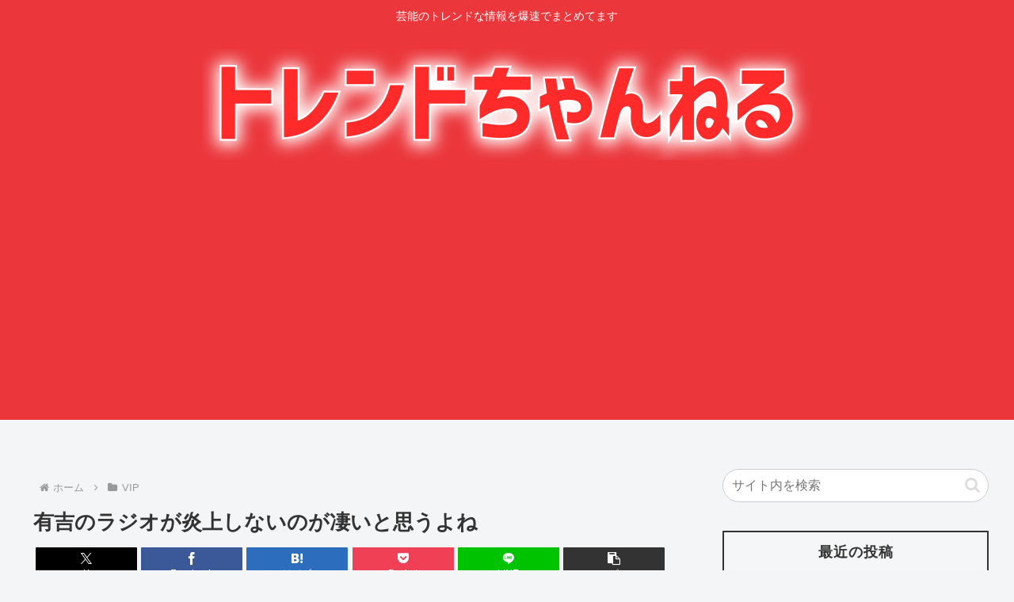

--- FILE ---
content_type: text/html; charset=utf-8
request_url: https://www.google.com/recaptcha/api2/aframe
body_size: 267
content:
<!DOCTYPE HTML><html><head><meta http-equiv="content-type" content="text/html; charset=UTF-8"></head><body><script nonce="9Aucf4GrxbCsyH9x21OGyw">/** Anti-fraud and anti-abuse applications only. See google.com/recaptcha */ try{var clients={'sodar':'https://pagead2.googlesyndication.com/pagead/sodar?'};window.addEventListener("message",function(a){try{if(a.source===window.parent){var b=JSON.parse(a.data);var c=clients[b['id']];if(c){var d=document.createElement('img');d.src=c+b['params']+'&rc='+(localStorage.getItem("rc::a")?sessionStorage.getItem("rc::b"):"");window.document.body.appendChild(d);sessionStorage.setItem("rc::e",parseInt(sessionStorage.getItem("rc::e")||0)+1);localStorage.setItem("rc::h",'1769208438661');}}}catch(b){}});window.parent.postMessage("_grecaptcha_ready", "*");}catch(b){}</script></body></html>

--- FILE ---
content_type: text/javascript; charset=UTF-8
request_url: https://blogroll.livedoor.net/314800/roll_data
body_size: 3345
content:
blogroll_write_feeds(314800, {"show_number":"0","show_per_category":"0","is_adult":"0","show_ad":"1","show_hm":"0","ad_type":"text","view_text":"entry","show_new":"0","last_reported_click_log_id":0,"title_charnum":"0","view_favicon":"0","view_hatena_bookmark":"0","last_force_sync":0,"categories":[],"show_md":"0","view_icon":"0","has_feed":"1","last_update_daily_log":0,"new_limit":"21600"}, [{"feed_title":"\u708e\u306e5ch\u307e\u3068\u3081","feed_id":"557433","entry_link":"https://fire5ch.com/461952","entry_title":"\u6027\u72af\u7f6a\u8005\u306a\u3093\u3060\u3051\u3069\u8272\u3005\u8a71\u3055\u305b\u3066","entry_id":"343093562215","icon_path":"https://blogroll.livedoor.net/blogroll/icons/-common-/1.gif","sig":"d81d9702f6","posted_at":"1769199386","created_at":"1769200171","category_id":"0"},{"feed_title":"\u708e\u306e5ch\u307e\u3068\u3081","feed_id":"557433","entry_link":"https://fire5ch.com/461950","entry_title":"\u9707\u707d\u304b\u308915\u5e74\u7d4c\u3063\u305f\u3051\u3069\u3069\u3046\u601d\u3063\u305f\uff1f","entry_id":"343093497538","icon_path":"https://blogroll.livedoor.net/blogroll/icons/-common-/1.gif","sig":"95440ff17d","posted_at":"1769196680","created_at":"1769197462","category_id":"0"},{"feed_title":"\u708e\u306e5ch\u307e\u3068\u3081","feed_id":"557433","entry_link":"https://fire5ch.com/461948","entry_title":"\u2033\u8001\u5a46\u6bba\u4eba\u9b3c\u2033\u6620\u753b3\u90e8\u4f5c\u300cX\u300d\u300c\u30d1\u30fc\u30eb\u300d\u300c\u30de\u30ad\u30b7\u30fc\u30f3\u300d\u21d0\u3053\u308c2\u4f5c\u76ee\u306e\u300c\u30d1\u30fc\u30eb\u300d\u3060\u3051\u7570\u5e38\u306b\u51fa\u6765\u304c\u826f\u304f\u3066\u9762\u767d\u3044\u3088\u306d","entry_id":"343093467041","icon_path":"https://blogroll.livedoor.net/blogroll/icons/-common-/1.gif","sig":"79bc8d73a4","posted_at":"1769194870","created_at":"1769196540","category_id":"0"},{"feed_title":"\u708e\u306e5ch\u307e\u3068\u3081","feed_id":"557433","entry_link":"https://fire5ch.com/461945","entry_title":"\u96fb\u8eca\u5185\u3067\u306f\u3055\u307f\u3092\u632f\u308a\u56de\u3057\u305f\u5c11\u5e74\uff0817\uff09\u3001\u902e\u6355","entry_id":"343093370617","icon_path":"https://blogroll.livedoor.net/blogroll/icons/-common-/1.gif","sig":"6932235f33","posted_at":"1769191266","created_at":"1769192057","category_id":"0"},{"feed_title":"\u30c8\u30ec\u30f3\u30c9\u306e\u5168\u3066\u304c\u3053\u3053\u306b\u3042\u308b","feed_id":"552942","entry_link":"https://toresube.com/172309","entry_title":"\u751f\u5cf6\u30d2\u30ed\u30b7\u304c\u51fa\u3066\u305f\u9803\u306eM\u30b9\u30c6\u898b\u3066\u305f\u30b1\u30f3\u30e2\u30e1\u30f30","entry_id":"343093370913","icon_path":"https://blogroll.livedoor.net/blogroll/icons/-common-/1.gif","sig":"759d5ac2f9","posted_at":"1769190345","created_at":"1769192065","category_id":"0"},{"feed_title":"\u708e\u306e5ch\u307e\u3068\u3081","feed_id":"557433","entry_link":"https://fire5ch.com/461942","entry_title":"\u4e2d\u56fd\u30de\u30a4\u30af\u30ed\u30da\u30cb\u30b9\u767a\u72c2w\u308f\u304c\u56fd\u7fa4\u99ac\u770c\u3067\u30ec\u30a2\u30a2\u30fc\u30b9\u9271\u5e8a\u304c\u898b\u3064\u304b\u3063\u3066\u3057\u307e\u3046w","entry_id":"343093307059","icon_path":"https://blogroll.livedoor.net/blogroll/icons/-common-/1.gif","sig":"4d080ed2ac","posted_at":"1769188529","created_at":"1769189354","category_id":"0"},{"feed_title":"\u30c8\u30ec\u30f3\u30c9\u306e\u5168\u3066\u304c\u3053\u3053\u306b\u3042\u308b","feed_id":"552942","entry_link":"https://toresube.com/172306","entry_title":"\u3010\u30db\u30ed\u30e9\u30a4\u30d6\u7248\u3011\u3053\u306e\u98db\u884c\u6a5f\u3069\u3053\u5ea7\u308b\uff1f","entry_id":"343093031443","icon_path":"https://blogroll.livedoor.net/blogroll/icons/-common-/1.gif","sig":"5600264e68","posted_at":"1769173223","created_at":"1769175063","category_id":"0"},{"feed_title":"\u30c8\u30ec\u30f3\u30c9\u306e\u5168\u3066\u304c\u3053\u3053\u306b\u3042\u308b","feed_id":"552942","entry_link":"https://toresube.com/172303","entry_title":"\u500b\u4ebaVtuber\u2190\u3053\u3044\u3064\u3089","entry_id":"343092922867","icon_path":"https://blogroll.livedoor.net/blogroll/icons/-common-/1.gif","sig":"ba8f2262bb","posted_at":"1769167899","created_at":"1769169672","category_id":"0"},{"feed_title":"\u30c8\u30ec\u30f3\u30c9\u306e\u5168\u3066\u304c\u3053\u3053\u306b\u3042\u308b","feed_id":"552942","entry_link":"https://toresube.com/172300","entry_title":"\u5442\u5e03\u30ab\u30eb\u30de\u3001\u5b50\u4f9b\u306e\u3044\u3058\u3081\u88ab\u5bb3\u306b\u300c\u5730\u5143\u306e\u30a4\u30b1\u3066\u308b\u30e9\u30c3\u30d1\u30fc\u306b\u9023\u7d61\u3057\u3066\u300d\u5947\u7b56\u306b\u8cdb\u5426\u300c\u30df\u30e5\u30fc\u30b8\u30b7\u30e3\u30f3\u3060\u3051\u3069\u52a9\u3051\u307e\u3059\u300d\u300c\u305d\u308c\u3088\u308a\u8b66\u5bdf\u300d","entry_id":"343092818038","icon_path":"https://blogroll.livedoor.net/blogroll/icons/-common-/1.gif","sig":"393e3cb8e2","posted_at":"1769163330","created_at":"1769164219","category_id":"0"},{"feed_title":"\u30c8\u30ec\u30f3\u30c9\u306e\u5168\u3066\u304c\u3053\u3053\u306b\u3042\u308b","feed_id":"552942","entry_link":"https://toresube.com/172297","entry_title":"\u304a\u7b11\u3044\u82b8\u4eba\u6319\u3052\u3066\u3051\u3001\u4ffa\u304c4\u6bb5\u968e\u3067\u63a1\u70b9\u3059\u308b","entry_id":"343092818039","icon_path":"https://blogroll.livedoor.net/blogroll/icons/-common-/1.gif","sig":"4baadff596","posted_at":"1769163327","created_at":"1769164219","category_id":"0"}], false, [{"text":"\u5e73\u7a4f\u304c\u5c11\u3057\u305a\u3064\u58ca\u308c\u3066\u3044\u304f\u5bb6\u65cf\u306e\u7269\u8a9e\u3002","url":"https://piccoma.com/web/product/195867","id":"60561"},{"text":"1420g\u306e\u5a18\u304c\u304f\u308c\u305f\u201c\u751f\u304d\u308b\u529b\u201d\u3002","url":"https://piccoma.com/web/product/195872","id":"60562"},{"text":"\u30d6\u30d6\u5bb6\u306e\u30c9\u30bf\u30d0\u30bf\u304c\u3001\u4eca\u65e5\u3082\u611b\u304a\u3057\u3044\uff01","url":"https://piccoma.com/web/product/195868","id":"60563"},{"text":"\u5171\u611f\u5fc5\u81f3\u306e\u201c\u65e5\u5e38\u4fee\u7f85\u5834\u201d\u77ed\u7de8\u96c6\uff01","url":"https://piccoma.com/web/product/195869","id":"60564"},{"text":"\u8eab\u8fd1\u3059\u304e\u308b\u201c\u5384\u4ecb\u306a\u4eba\u305f\u3061\u201d\u304c\u5927\u96c6\u5408\uff01","url":"https://piccoma.com/web/product/195870","id":"60565"},{"text":"\u5927\u5909\u3060\u3051\u3069\u5e78\u305b\u3002\u7b49\u8eab\u5927\u306e\u5b50\u80b2\u3066\u7269\u8a9e\u3002","url":"https://piccoma.com/web/product/195871","id":"60566"},{"text":"\u30be\u30c3\u3068\u3057\u3066\u3001\u307b\u308d\u308a\u3068\u3059\u308b\u5947\u5999\u306a\u7269\u8a9e\u3002","url":"https://piccoma.com/web/product/197414","id":"60567"},{"text":"\u201c\u5909\u308f\u308c\u306a\u3044\u79c1\u201d\u304c\u52d5\u304d\u51fa\u3059\u77ac\u9593\u306b\u51fa\u4f1a\u3046","url":"https://piccoma.com/web/product/197413","id":"60568"},{"text":"\u3010\u30de\u30f3\u30ac\u3011\u6d77\u5916\u75c5\u9662\u30c8\u30e9\u30d6\u30eb\u30d5\u30a1\u30a4\u30eb","url":"https://piccoma.com/web/product/199363","id":"60580"},{"text":"\u3010\u30de\u30f3\u30ac\u3011\u305c\u3093\u3076\u79c1\u304c\u4e2d\u5fc3","url":"https://piccoma.com/web/product/199847","id":"60581"},{"text":"\u3010\u30de\u30f3\u30ac\u3011\u30d0\u30e9\u30b7\u5c4b\u30c8\u30b7\u30e4\u306e\u6f2b\u753b\u30bb\u30ec\u30af\u30b7\u30e7\u30f3","url":"https://piccoma.com/web/product/199849","id":"60583"},{"text":"\u3010\u8aad\u8005\u30d7\u30ec\u30bc\u30f3\u30c8\u3042\u308a\uff01\u3011SNS\u30ea\u30dd\u30b9\u30c8\u30b3\u30f3\u30c6\u30b9\u30c8\u958b\u50ac\u4e2d\uff01","url":"https://livedoorblogstyle.jp/2026_New_Year_Contest","id":"60584"},{"text":"\u4e09\u5341\u8def\u5973\u5b50\u306e\u4ed5\u4e8b\u3068\u604b\u3001\u305d\u306e\u5148\u306b\u3042\u3063\u305f\u672c\u97f3","url":"https://piccoma.com/web/product/198155","id":"60585"},{"text":"\u4e0d\u5668\u7528\u306a\u4e8c\u4eba\u304c\u8fbf\u308a\u7740\u3044\u305f\u3001\u5207\u306a\u304f\u6e29\u304b\u3044\u604b\u7269\u8a9e","url":"https://piccoma.com/web/product/198155","id":"60586"},{"text":"\u5148\u8f29\u3068\u5f8c\u8f29\u3001\u8ddd\u96e2\u304c\u5909\u308f\u3063\u305f\u65e5\u304b\u3089\u59cb\u307e\u308b\u604b","url":"https://piccoma.com/web/product/198155","id":"60587"},{"text":"\u6210\u9577\u306e\u5148\u3067\u6c17\u3065\u3044\u305f\u60f3\u3044\u3001\u4e0d\u5668\u7528\u306a\u5927\u4eba\u306e\u604b","url":"https://piccoma.com/web/product/198155","id":"60588"},{"text":"\u4e09\u5341\u8def\u5973\u5b50\u00d7\u5f8c\u8f29\u7537\u5b50\u3001\u8fd1\u3065\u304f\u5fc3\u3068\u3059\u308c\u9055\u3044","url":"https://piccoma.com/web/product/198155","id":"60589"},{"text":"\u305d\u308c\u306f\u7d14\u611b\u304b\u3001\u305d\u308c\u3068\u3082\u30b9\u30c8\u30fc\u30ab\u30fc\u7591\u60d1\u304b","url":"https://piccoma.com/web/product/199848","id":"60590"},{"text":"\u723d\u3084\u304b\u9752\u5e74\u306b\u5fcd\u3073\u5bc4\u308b\u30b9\u30c8\u30fc\u30ab\u30fc\u7591\u60d1","url":"https://piccoma.com/web/product/199848","id":"60591"},{"text":"\u604b\u306f\u7591\u60d1\u306b\u67d3\u307e\u308a\u3001\u72c2\u6c17\u3078\u5909\u308f\u308b","url":"https://piccoma.com/web/product/199848","id":"60592"},{"text":"\u597d\u9752\u5e74\u306e\u7247\u601d\u3044\u304c\u58ca\u308c\u3066\u3044\u304f\u307e\u3067","url":"https://piccoma.com/web/product/199848","id":"60593"},{"text":"\u305a\u3063\u3068\u597d\u304d\u3002\u4ffa\u306f\u30b9\u30c8\u30fc\u30ab\u30fc\u306a\u3093\u304b\u3058\u3083\u306a\u3044\u3002","url":"https://piccoma.com/web/product/199848","id":"60594"},{"text":"\u59bb\u304c\u5acc\u3059\u304e\u3066\u58ca\u308c\u3066\u3044\u3063\u305f\u3001\u3042\u308b\u592b\u306e\u73fe\u5b9f","url":"https://piccoma.com/web/product/200152","id":"60595"},{"text":"\u592b\u5a66\u306a\u306e\u306b\u3001\u5fc3\u304c\u4e00\u756a\u9060\u304b\u3063\u305f\u65e5\u3005","url":"https://piccoma.com/web/product/200152","id":"60596"},{"text":"\u5c0f\u3055\u306a\u3059\u308c\u9055\u3044\u304c\u3001\u592b\u3092\u8ffd\u3044\u8a70\u3081\u3066\u3044\u304f","url":"https://piccoma.com/web/product/200152","id":"60597"},{"text":"\u7d50\u5a5a\u751f\u6d3b\u306e\u300c\u5f53\u305f\u308a\u524d\u300d\u304c\u58ca\u308c\u308b\u77ac\u9593","url":"https://piccoma.com/web/product/200152","id":"60598"},{"text":"\u59bb\u3068\u306e\u751f\u6d3b\u304c\u3001\u592b\u3092\u3046\u3064\u3078\u8ffd\u3044\u8fbc\u3093\u3060\u73fe\u5b9f","url":"https://piccoma.com/web/product/200152","id":"60599"},{"text":"\u305c\u3093\u3076\u79c1\u304c\u4e2d\u5fc3\u3001\u305d\u3046\u601d\u3063\u305f\u77ac\u9593\u304b\u3089\u6b6a\u307f\u51fa\u3059","url":"https://piccoma.com/web/product/199847","id":"60600"},{"text":"\u60a9\u3093\u3067\u3044\u308b\u306e\u306f\u79c1\u3060\u3051\uff1f\u592b\u3068\u306e\u8ddd\u96e2","url":"https://piccoma.com/web/product/199847","id":"60601"},{"text":"\u77e5\u3089\u306a\u3044\u571f\u5730\u3067\u3001\u4e3b\u5a66\u306f\u5b64\u72ec\u306b\u306a\u308b","url":"https://piccoma.com/web/product/199847","id":"60602"},{"text":"\u305c\u3093\u3076\u79c1\u304c\u4e2d\u5fc3\u3001\u305d\u3046\u601d\u308f\u308c\u305f\u304f\u306a\u3044\u306e\u306b","url":"https://piccoma.com/web/product/199847","id":"60603"},{"text":"\u5206\u304b\u308a\u5408\u3048\u3066\u3044\u308b\u306f\u305a\u306e\u592b\u304c\u3001\u4e00\u756a\u9060\u3044","url":"https://piccoma.com/web/product/199847","id":"60604"}]);

--- FILE ---
content_type: text/javascript; charset=UTF-8
request_url: https://blogroll.livedoor.net/314801/roll_data
body_size: 3463
content:
blogroll_write_feeds(314801, {"show_number":"0","show_per_category":"0","is_adult":"0","show_ad":"1","show_hm":"0","ad_type":"text","view_text":"entry","show_new":"0","last_reported_click_log_id":0,"title_charnum":"0","view_favicon":"0","view_hatena_bookmark":"0","last_force_sync":0,"categories":[],"show_md":"0","view_icon":"0","has_feed":"1","last_update_daily_log":0,"new_limit":"21600"}, [{"feed_title":"\u30dd\u30ea\u30b3\u30ec\u901f\u5831","feed_id":"557434","entry_link":"https://porisoku.com/110587/","entry_title":"\u76d7\u64ae\u6559\u54e1\u30b0\u30eb\u30fc\u30d7 \u5ca1\u5c71\u306e27\u6b73\u30fb\u7532\u6590\u6d77\u6708\uff08\u304f\u3089\u3052\uff09\u88ab\u544a\u3002\u7740\u66ff\u3048\u52d5\u753b\u6240\u6301\u300c\u5c11\u5973\u306b\u5bfe\u3059\u308b\u6027\u7684\u55dc\u597d\u304c\u300d","entry_id":"343093692753","icon_path":"https://blogroll.livedoor.net/blogroll/icons/-common-/1.gif","sig":"318db6d24b","posted_at":"1769205619","created_at":"1769206503","category_id":"0"},{"feed_title":"\u30dd\u30ea\u30b3\u30ec\u901f\u5831","feed_id":"557434","entry_link":"https://porisoku.com/110584/","entry_title":"\u30cd\u30c8\u30a6\u30e8\u300c\u3053\u308c\u3001\u65e5\u672c\u4eba\u306a\u3089\u5206\u304b\u308a\u307e\u3059\u3088\u306d\uff1f\u3053\u308c\u304c\u5206\u304b\u3063\u305f\u3089\u7acb\u6d3e\u306a\u65e5\u672c\u4eba\u300d\u753b\u50cf\u30da\u30bf\u30c3","entry_id":"343093692754","icon_path":"https://blogroll.livedoor.net/blogroll/icons/-common-/1.gif","sig":"2aae1407db","posted_at":"1769205614","created_at":"1769206503","category_id":"0"},{"feed_title":"\u3052\u3044\u306e\u30fc\u3069\u3063\u3068\u3053\u3080","feed_id":"555813","entry_link":"https://ge-now.com/183544/","entry_title":"\u300c\u4eee\u9762\u30e9\u30a4\u30c0\u30fc\u30ac\u30f4\u300d\u3068\u304b\u3044\u3046\u4ee4\u548c\u30e9\u30a4\u30c0\u30fc\u306e\u7279\u7570\u70b9","entry_id":"343093658693","icon_path":"https://blogroll.livedoor.net/blogroll/icons/-common-/1.gif","sig":"fd10f92fd4","posted_at":"1769202961","created_at":"1769204651","category_id":"0"},{"feed_title":"\u30dd\u30ea\u30b3\u30ec\u901f\u5831","feed_id":"557434","entry_link":"https://porisoku.com/110581/","entry_title":"\u9ad8\u5e02\u65e9\u82d7\u652f\u6301\u8005\u300c\u4e2d\u7acb\u306e\u65e5\u7d4c\u65b0\u805e\u304c\u9ad8\u5e02\u65e9\u82d7\u3055\u3093\u6279\u5224\u3057\u3066\u3044\u308b\u3002\u304a\u304b\u3057\u3044\u3001\u3053\u308c\u306f\u4f55\u304b\u3042\u308b\u300d","entry_id":"343093530512","icon_path":"https://blogroll.livedoor.net/blogroll/icons/-common-/1.gif","sig":"d72a2d8920","posted_at":"1769197540","created_at":"1769199258","category_id":"0"},{"feed_title":"\u30dd\u30ea\u30b3\u30ec\u901f\u5831","feed_id":"557434","entry_link":"https://porisoku.com/110577/","entry_title":"\u5171\u7523\u515a\u300c\u793e\u6c11\u515a\u3068\u306e\u5354\u529b\u3092\u6df1\u3081\u8b70\u5e2d\u3092\u5897\u3084\u3059\uff01\u300d \u4e2d\u9769\u9023\u3068\u306f\u5354\u529b\u305b\u305a","entry_id":"343093530513","icon_path":"https://blogroll.livedoor.net/blogroll/icons/-common-/1.gif","sig":"b3b389c05e","posted_at":"1769197532","created_at":"1769199258","category_id":"0"},{"feed_title":"\u3052\u3044\u306e\u30fc\u3069\u3063\u3068\u3053\u3080","feed_id":"555813","entry_link":"https://ge-now.com/183541/","entry_title":"\u3010\u753b\u50cf\u3011\u30eb\u30bb\u30e9\u30d5\u30a3\u30e0\u306e\u30ab\u30ba\u30cf\u69d8\u300c\u79c1\u306f\u3053\u306e\u4e16\u306e\u7f8e\u3092\u51b7\u305f\u304f\u652f\u914d\u3057\u3066\u3057\u307e\u3044\u307e\u3057\u305f\u300d","entry_id":"343093467162","icon_path":"https://blogroll.livedoor.net/blogroll/icons/-common-/1.gif","sig":"67b31c3ce8","posted_at":"1769195778","created_at":"1769196544","category_id":"0"},{"feed_title":"\u30dd\u30ea\u30b3\u30ec\u901f\u5831","feed_id":"557434","entry_link":"https://porisoku.com/110574/","entry_title":"\u5916\u56fd\u4eba\u300c\u4eca\u56de\u306e\u546a\u8853\u5efb\u6226\u304c\u6279\u5224\u3055\u308c\u3066\u308b\u306e\u306f\u65e5\u672c\u304c\u30df\u30bd\u30b8\u30cb\u30b9\u30c8\u56fd\u5bb6\u3060\u304b\u3089\u3060\uff01\uff01\u300d","entry_id":"343093403780","icon_path":"https://blogroll.livedoor.net/blogroll/icons/-common-/1.gif","sig":"6ba2418f1b","posted_at":"1769192143","created_at":"1769193849","category_id":"0"},{"feed_title":"\u3052\u3044\u306e\u30fc\u3069\u3063\u3068\u3053\u3080","feed_id":"555813","entry_link":"https://ge-now.com/183521/","entry_title":"2024\u5e74\u30aa\u30ea\u30e9\u30b8\u4e2d\u7530\u300cNISA\u306f\u5fc5\u305a\u4e0a\u304c\u308a\u307e\u3059\u3001\u79c1\u3092\u4fe1\u3058\u3066\u304f\u3060\u3055\u3044\u300d","entry_id":"343093272970","icon_path":"https://blogroll.livedoor.net/blogroll/icons/-common-/1.gif","sig":"cc75623951","posted_at":"1769186775","created_at":"1769187541","category_id":"0"},{"feed_title":"\u3052\u3044\u306e\u30fc\u3069\u3063\u3068\u3053\u3080","feed_id":"555813","entry_link":"https://ge-now.com/183518/","entry_title":"\u3010\u30de\u30b8\u60b2\u5831\u3011\u65b0\u756a\u7d44\u300e\u304a\u306d\u304c\u3044\u30a2\u30a4\u30d7\u30ea\u300f\u30c6\u30ec\u6771\u304c\u6d88\u3048\u3066\u30c6\u30ec\u30d3\u653e\u9001\u306a\u3057\u304b\u3001\u3001\u3001\u3001\u3001\u3001","entry_id":"343093100865","icon_path":"https://blogroll.livedoor.net/blogroll/icons/-common-/1.gif","sig":"933eab8e16","posted_at":"1769178628","created_at":"1769178638","category_id":"0"},{"feed_title":"\u3052\u3044\u306e\u30fc\u3069\u3063\u3068\u3053\u3080","feed_id":"555813","entry_link":"https://ge-now.com/183515/","entry_title":"JS\u30a2\u30a4\u30c9\u30eb\u3001\u6b21\u3005\u306b\u30a4\u30f3\u30b9\u30bfBAN\u3055\u308c\u308bwww","entry_id":"343093100866","icon_path":"https://blogroll.livedoor.net/blogroll/icons/-common-/1.gif","sig":"f61b57cbf8","posted_at":"1769175052","created_at":"1769178638","category_id":"0"}], false, [{"text":"\u5e73\u7a4f\u304c\u5c11\u3057\u305a\u3064\u58ca\u308c\u3066\u3044\u304f\u5bb6\u65cf\u306e\u7269\u8a9e\u3002","url":"https://piccoma.com/web/product/195867","id":"60561"},{"text":"1420g\u306e\u5a18\u304c\u304f\u308c\u305f\u201c\u751f\u304d\u308b\u529b\u201d\u3002","url":"https://piccoma.com/web/product/195872","id":"60562"},{"text":"\u30d6\u30d6\u5bb6\u306e\u30c9\u30bf\u30d0\u30bf\u304c\u3001\u4eca\u65e5\u3082\u611b\u304a\u3057\u3044\uff01","url":"https://piccoma.com/web/product/195868","id":"60563"},{"text":"\u5171\u611f\u5fc5\u81f3\u306e\u201c\u65e5\u5e38\u4fee\u7f85\u5834\u201d\u77ed\u7de8\u96c6\uff01","url":"https://piccoma.com/web/product/195869","id":"60564"},{"text":"\u8eab\u8fd1\u3059\u304e\u308b\u201c\u5384\u4ecb\u306a\u4eba\u305f\u3061\u201d\u304c\u5927\u96c6\u5408\uff01","url":"https://piccoma.com/web/product/195870","id":"60565"},{"text":"\u5927\u5909\u3060\u3051\u3069\u5e78\u305b\u3002\u7b49\u8eab\u5927\u306e\u5b50\u80b2\u3066\u7269\u8a9e\u3002","url":"https://piccoma.com/web/product/195871","id":"60566"},{"text":"\u30be\u30c3\u3068\u3057\u3066\u3001\u307b\u308d\u308a\u3068\u3059\u308b\u5947\u5999\u306a\u7269\u8a9e\u3002","url":"https://piccoma.com/web/product/197414","id":"60567"},{"text":"\u201c\u5909\u308f\u308c\u306a\u3044\u79c1\u201d\u304c\u52d5\u304d\u51fa\u3059\u77ac\u9593\u306b\u51fa\u4f1a\u3046","url":"https://piccoma.com/web/product/197413","id":"60568"},{"text":"\u3010\u30de\u30f3\u30ac\u3011\u6d77\u5916\u75c5\u9662\u30c8\u30e9\u30d6\u30eb\u30d5\u30a1\u30a4\u30eb","url":"https://piccoma.com/web/product/199363","id":"60580"},{"text":"\u3010\u30de\u30f3\u30ac\u3011\u305c\u3093\u3076\u79c1\u304c\u4e2d\u5fc3","url":"https://piccoma.com/web/product/199847","id":"60581"},{"text":"\u3010\u30de\u30f3\u30ac\u3011\u30d0\u30e9\u30b7\u5c4b\u30c8\u30b7\u30e4\u306e\u6f2b\u753b\u30bb\u30ec\u30af\u30b7\u30e7\u30f3","url":"https://piccoma.com/web/product/199849","id":"60583"},{"text":"\u3010\u8aad\u8005\u30d7\u30ec\u30bc\u30f3\u30c8\u3042\u308a\uff01\u3011SNS\u30ea\u30dd\u30b9\u30c8\u30b3\u30f3\u30c6\u30b9\u30c8\u958b\u50ac\u4e2d\uff01","url":"https://livedoorblogstyle.jp/2026_New_Year_Contest","id":"60584"},{"text":"\u4e09\u5341\u8def\u5973\u5b50\u306e\u4ed5\u4e8b\u3068\u604b\u3001\u305d\u306e\u5148\u306b\u3042\u3063\u305f\u672c\u97f3","url":"https://piccoma.com/web/product/198155","id":"60585"},{"text":"\u4e0d\u5668\u7528\u306a\u4e8c\u4eba\u304c\u8fbf\u308a\u7740\u3044\u305f\u3001\u5207\u306a\u304f\u6e29\u304b\u3044\u604b\u7269\u8a9e","url":"https://piccoma.com/web/product/198155","id":"60586"},{"text":"\u5148\u8f29\u3068\u5f8c\u8f29\u3001\u8ddd\u96e2\u304c\u5909\u308f\u3063\u305f\u65e5\u304b\u3089\u59cb\u307e\u308b\u604b","url":"https://piccoma.com/web/product/198155","id":"60587"},{"text":"\u6210\u9577\u306e\u5148\u3067\u6c17\u3065\u3044\u305f\u60f3\u3044\u3001\u4e0d\u5668\u7528\u306a\u5927\u4eba\u306e\u604b","url":"https://piccoma.com/web/product/198155","id":"60588"},{"text":"\u4e09\u5341\u8def\u5973\u5b50\u00d7\u5f8c\u8f29\u7537\u5b50\u3001\u8fd1\u3065\u304f\u5fc3\u3068\u3059\u308c\u9055\u3044","url":"https://piccoma.com/web/product/198155","id":"60589"},{"text":"\u305d\u308c\u306f\u7d14\u611b\u304b\u3001\u305d\u308c\u3068\u3082\u30b9\u30c8\u30fc\u30ab\u30fc\u7591\u60d1\u304b","url":"https://piccoma.com/web/product/199848","id":"60590"},{"text":"\u723d\u3084\u304b\u9752\u5e74\u306b\u5fcd\u3073\u5bc4\u308b\u30b9\u30c8\u30fc\u30ab\u30fc\u7591\u60d1","url":"https://piccoma.com/web/product/199848","id":"60591"},{"text":"\u604b\u306f\u7591\u60d1\u306b\u67d3\u307e\u308a\u3001\u72c2\u6c17\u3078\u5909\u308f\u308b","url":"https://piccoma.com/web/product/199848","id":"60592"},{"text":"\u597d\u9752\u5e74\u306e\u7247\u601d\u3044\u304c\u58ca\u308c\u3066\u3044\u304f\u307e\u3067","url":"https://piccoma.com/web/product/199848","id":"60593"},{"text":"\u305a\u3063\u3068\u597d\u304d\u3002\u4ffa\u306f\u30b9\u30c8\u30fc\u30ab\u30fc\u306a\u3093\u304b\u3058\u3083\u306a\u3044\u3002","url":"https://piccoma.com/web/product/199848","id":"60594"},{"text":"\u59bb\u304c\u5acc\u3059\u304e\u3066\u58ca\u308c\u3066\u3044\u3063\u305f\u3001\u3042\u308b\u592b\u306e\u73fe\u5b9f","url":"https://piccoma.com/web/product/200152","id":"60595"},{"text":"\u592b\u5a66\u306a\u306e\u306b\u3001\u5fc3\u304c\u4e00\u756a\u9060\u304b\u3063\u305f\u65e5\u3005","url":"https://piccoma.com/web/product/200152","id":"60596"},{"text":"\u5c0f\u3055\u306a\u3059\u308c\u9055\u3044\u304c\u3001\u592b\u3092\u8ffd\u3044\u8a70\u3081\u3066\u3044\u304f","url":"https://piccoma.com/web/product/200152","id":"60597"},{"text":"\u7d50\u5a5a\u751f\u6d3b\u306e\u300c\u5f53\u305f\u308a\u524d\u300d\u304c\u58ca\u308c\u308b\u77ac\u9593","url":"https://piccoma.com/web/product/200152","id":"60598"},{"text":"\u59bb\u3068\u306e\u751f\u6d3b\u304c\u3001\u592b\u3092\u3046\u3064\u3078\u8ffd\u3044\u8fbc\u3093\u3060\u73fe\u5b9f","url":"https://piccoma.com/web/product/200152","id":"60599"},{"text":"\u305c\u3093\u3076\u79c1\u304c\u4e2d\u5fc3\u3001\u305d\u3046\u601d\u3063\u305f\u77ac\u9593\u304b\u3089\u6b6a\u307f\u51fa\u3059","url":"https://piccoma.com/web/product/199847","id":"60600"},{"text":"\u60a9\u3093\u3067\u3044\u308b\u306e\u306f\u79c1\u3060\u3051\uff1f\u592b\u3068\u306e\u8ddd\u96e2","url":"https://piccoma.com/web/product/199847","id":"60601"},{"text":"\u77e5\u3089\u306a\u3044\u571f\u5730\u3067\u3001\u4e3b\u5a66\u306f\u5b64\u72ec\u306b\u306a\u308b","url":"https://piccoma.com/web/product/199847","id":"60602"},{"text":"\u305c\u3093\u3076\u79c1\u304c\u4e2d\u5fc3\u3001\u305d\u3046\u601d\u308f\u308c\u305f\u304f\u306a\u3044\u306e\u306b","url":"https://piccoma.com/web/product/199847","id":"60603"},{"text":"\u5206\u304b\u308a\u5408\u3048\u3066\u3044\u308b\u306f\u305a\u306e\u592b\u304c\u3001\u4e00\u756a\u9060\u3044","url":"https://piccoma.com/web/product/199847","id":"60604"}]);

--- FILE ---
content_type: application/javascript
request_url: https://sync.shinobi.jp/v2/sync/ne?t=js&r=https%3A%2F%2Fx9.shinobi.jp%2Ftrack%3Fcid%3D453134535%26ref%3D%26jsref%3Dhttps%253A%252F%252Ftrendch.com%252F%2525E6%25259C%252589%2525E5%252590%252589%2525E3%252581%2525AE%2525E3%252583%2525A9%2525E3%252582%2525B8%2525E3%252582%2525AA%2525E3%252581%25258C%2525E7%252582%25258E%2525E4%2525B8%25258A%2525E3%252581%252597%2525E3%252581%2525AA%2525E3%252581%252584%2525E3%252581%2525AE%2525E3%252581%25258C%2525E5%252587%252584%2525E3%252581%252584%2525E3%252581%2525A8%2525E6%252580%25259D%2525E3%252581%252586%2525E3%252582%252588%2525E3%252581%2525AD%252F%26time%3D1769208434672%26x9uid%3D8747fbac-2bf9-4708-941e-edd732497bf0%26imuid%3Dnull%26picked%3D%257B%2522453134535-103%2522%253A%257B%2522language%2522%253A%2522en-US%2540posix%2522%252C%2522session_id%2522%253A%25225bade961-fd49-4460-bc38-f70f1cfc0327%2522%257D%257D%26callback%3D__chikayo__.callback.C_1769208434669_2787%26uid%3D
body_size: 28
content:
__chikayo__.callback.C_1769208434669_2787('e40af629-68a5-4dfb-b58a-bb2effc400ec');

--- FILE ---
content_type: text/javascript;charset=utf-8
request_url: https://rcm.shinobi.jp/r/101f18e236639ae026ed3e27a61b6488
body_size: 5229
content:
if(! window.NT_RMD_AUD_ITEMS){window.NT_RMD_AUD_ITEMS = {};};(function(item){window.NT_RMD_AUD_ITEMS[item.source_key] = item;if(window.NT_RMD_AUD_CORE_ENGINE){window.NT_RMD_AUD_CORE_ENGINE.run();}})({"id":153909,"user_id":1710,"source_key":"101f18e236639ae026ed3e27a61b6488","rss_feeds":[{"id":153313,"site_url":"https://freefreech.com","site_title":"表現の自由ちゃんねる","favicon":"https://freefreech.com/wp-content/uploads/2021/07/cropped-android-chrome-512x512-1-32x32.png"},{"id":153299,"site_url":"https://joukyunews.com","site_title":"上級まとめサイト","favicon":"https://joukyunews.com/wp-content/uploads/2019/11/cropped-android-chrome-512x512-32x32.png"},{"id":153309,"site_url":"https://shitureisimasu.com","site_title":"たびたび失礼します","favicon":"https://shitureisimasu.com/wp-content/uploads/2020/03/cropped-android-chrome-512x512-1-32x32.png"},{"id":144660,"site_url":"https://fire5ch.com","site_title":"炎の5chまとめ","favicon":"https://fire5ch.com/wp-content/uploads/2020/04/cropped-android-chrome-512x512-1-32x32.png"},{"id":153326,"site_url":"https://wochitube.com","site_title":"ヲチTube","favicon":"https://wochitube.com/wp-content/uploads/2021/04/cropped-android-chrome-512x512-1-32x32.png"},{"id":153328,"site_url":"https://manfuri.net","site_title":"まんふり.net","favicon":"https://manfuri.net/wp-content/uploads/2021/03/cropped-android-chrome-512x512-1-32x32.png"},{"id":114421,"site_url":"https://0matome.com/","site_title":"おまとめ","favicon":"https://0matome.com/favicon.ico"},{"id":153308,"site_url":"https://774route.com","site_title":"774通り","favicon":"https://774route.com/wp-content/uploads/2020/03/cropped-android-chrome-512x512-1-32x32.png"},{"id":161799,"site_url":"https://geinobuzz.com","site_title":"芸能BUZZ","favicon":null}],"html_template":null,"carousel_settings":null,"popup_settings":null,"recommends":[{"id":1945426241,"title":"高市政権の思い出  国会のクソつまらん答弁でも実際はギリギリの綱渡りしてるのが分かってよかった","rssid":153299,"url":"https://joukyunews.com/574590/","images":null,"defaultimage":null,"content":"1 名前:一般よりも上級の名無しさん 投稿日時:2026/01/24(土) 04:51:19.50 ID:EqKYs22cH 高市の “確信犯” みたいな失言のインパクトすげーわ https://greta.5ch.ne […]","date":1769200290,"like":0,"rt":0,"hateb":0,"sitename":"上級まとめサイト","subimage":"https://joukyunews.com/wp-content/uploads/2025/09/joukyu-thumb.png","display_order":0},{"id":1945424152,"title":"(´・ω・`)部活入んなきゃよかった…","rssid":153309,"url":"https://shitureisimasu.com/262906/","images":null,"defaultimage":null,"content":"1 : 2026/01/24(土) 05:09:50.575 ID:eeaBDiOH0 (´・ω・｀)なんだよ……大会って………しっかり寝ろって言われてもぼくは朝じゃないと眠ればいんだよ……… 2 : 2026/01/2 […]","date":1769200249,"like":0,"rt":0,"hateb":0,"sitename":"たびたび失礼します","subimage":"https://shitureisimasu.com/wp-content/uploads/2025/09/shiturei_thumb.png","display_order":0},{"id":1945425235,"title":"性犯罪者なんだけど色々話させて","rssid":144660,"url":"https://fire5ch.com/461952","images":null,"defaultimage":null,"content":"1 : 2026/01/24(土) 04:39:08.943 ID:V5JvWPsG0 自分悪いと思ってません裁かれることとか犯罪（ネットで色々見ることなど）続けれないことが怖いです盗撮とかは嫌だけどプライド高いです家族 […]","date":1769199386,"like":0,"rt":0,"hateb":0,"sitename":"炎の5chまとめ","subimage":"https://fire5ch.com/wp-content/uploads/2025/09/fire_thumb.png","display_order":0},{"id":1945420769,"title":"ドラマ「外道の歌」シーズン2が4月よりDMM TVにて独占配信","rssid":153328,"url":"https://manfuri.net/193237/","images":["https://manfuri.net/wp-content/uploads/cocoon-resources/blog-card-cache/c19a8cbf801016fc9a8203c6d42d0fb3.jpg","https://manfuri.net/wp-content/uploads/2026/01/n33yGDQUMi3O1769198408-150x150.jpg"],"defaultimage":null,"content":"1 : 2026/01/23(金) 19:43:04.40 ID:RQ4B6tTo0 【モデルプレス＝2026/01/23】4月より、俳優の窪塚洋介と亀梨和也がW主演を務めるDMM TVオリジナルドラマ「外道の歌 SEASON2」の独占配信が決定。特報映像に注目が集まっている。 【動画】「外道の歌」“拷問対象者”視点の映像「斬新」 ◆「外道の歌 SEASON2」2026年4月配信スタート 伝説的コミックを実写化した窪塚と亀梨のW主演ドラマ「外道の歌」。2024年12月に配信開始されるやいなや、復讐と贖罪をテーマにしたダークな世界観と骨太なストーリー、そして原作漫画の圧倒的なキャラクター再現度に目を奪われる人が続出し、DMM TV総合ランキングで1位を記録、SNS関連動画総再生数は4500万回を突破するメガヒットドラマとなっている。 https://news.yahoo.co.jp/articles/e53974206a750e359dece5a95492a7761055d8d6 特報『外道の歌 SEASON2』窪塚洋介×亀梨和也 W主演【4月DMM TV独占配信決定】 『外道の歌 SEASON2』2026年4月からDMM TVにて独占配信開始。作品ページはこちら➡ www.youtube.com 2 : 2026/01/23(金) 19:43:21.36 ID:RQ4B6tTo0 もう二度とうんこできないねぇ 3 : 2026/01/23(金) 19:47:59.72 ID:PzAO27FTH 気づいたら原作終わってた 4 : 2026/01/23(金) 19:48:29.63 ID:MagU8MSP0 外道のワッペン背中に貼って ビュンビュンビュンビュン ビュビュンビュン 6 : 2026/01/23(金) 19:51:00.64 ID:4oM7zzWl0 なんで日本のドラマ映画って反社会的な設定ばかりなの？ チンピラとかヤクザとかマジで乱立してるじゃん 7 : 2026/01/23(金) 19:52:11.28 ID:MGoWLkThH syamuさんに幾らか入ったりすんの？ 8 : 2026/01/23(金) 19:52:29.29 ID:U284W+T60 これ学芸会ちょっと進化版みたいなくそチープでわろた 9 : 2026/01/23(金) 19:55:1","date":1769198409,"like":0,"rt":0,"hateb":0,"sitename":"まんふり.net","subimage":null,"display_order":0},{"id":1945424390,"title":"【画像】体重78㎏の女の子が、かわいくてセクシーだと話題にwww","rssid":114421,"url":"https://0matome.com/p/p81d42974738d294345863c733076fe0a.html","images":null,"defaultimage":null,"content":"【画像】体重78㎏の女の子が、かわいくてセクシーだと話題にwww ネギ速","date":1769196838,"like":0,"rt":0,"hateb":0,"sitename":"おまとめ","subimage":"https://0matome.com/img/og_image.png","display_order":0},{"id":1945424399,"title":"「高齢者は老害化する前に集団自決」が持論の成田悠輔さん、自分の親が介護保険の恩恵を受けていた","rssid":114421,"url":"https://0matome.com/p/p46eb4c50b0b803c3330eff2b7d135639.html","images":["https://gorillac.com/wp-content/uploads/2026/01/vqFyUixUBM7o1769194831-150x150.jpg"],"defaultimage":null,"content":"「高齢者は老害化する前に集団自決」が持論の成田悠輔さん、自分の親が介護保険の恩恵を受けていた ゴリちゃん","date":1769196720,"like":0,"rt":0,"hateb":0,"sitename":"おまとめ","subimage":null,"display_order":0},{"id":1945418097,"title":"震災から15年経ったけどどう思った？","rssid":144660,"url":"https://fire5ch.com/461950","images":null,"defaultimage":null,"content":"1 : 2026/01/23(金) 18:49:11.65 ● BE:527791365-2BP(2000) 特集　東日本大震災 : 防災情報のページ – 内閣府https://www.bousai.go.j […]","date":1769196680,"like":0,"rt":0,"hateb":0,"sitename":"炎の5chまとめ","subimage":"https://fire5ch.com/wp-content/uploads/2025/09/fire_thumb.png","display_order":0},{"id":1945422904,"title":"家賃5500円月上がるって連絡来たんだが","rssid":153308,"url":"https://774route.com/315633/","images":null,"defaultimage":null,"content":"1 : 2026/01/24(土) 03:54:32.72 ID:jxqmRslN0 高すぎじゃね？断ってええんかな 2 : 2026/01/24(土) 03:56:34.59 ID:Y98b5oAX0 交渉した方がいい […]","date":1769196654,"like":0,"rt":0,"hateb":0,"sitename":"774通り","subimage":"https://774route.com/wp-content/uploads/2026/01/DLHvCC2XnLDm1769196652.jpg","display_order":0},{"id":1945424409,"title":"れいわ山本太郎病気辞職会見でつい最近までサーフィンやってたことをばらされ逆ギレ #動画 |  sssp://img.5ch.net/ico/fusagiko_1.gif","rssid":114421,"url":"https://0matome.com/p/pdda2a094f5d5e1ef05e6ba9fcfeca067.html","images":null,"defaultimage":null,"content":"れいわ山本太郎病気辞職会見でつい最近までサーフィンやってたことをばらされ逆ギレ #動画 | sssp://img.5ch.net/ico/fusagiko_1.gif ２ちゃんねるニュース超速まとめ＋","date":1769196597,"like":0,"rt":0,"hateb":0,"sitename":"おまとめ","subimage":"https://0matome.com/img/og_image.png","display_order":0},{"id":1945424395,"title":"パナソニックが業界初まんこ専用電動ブラシを開発。クサマンもこれでOK","rssid":114421,"url":"https://0matome.com/p/p918a0dd12aa1d97a9d6ed2d1adb9723c.html","images":null,"defaultimage":null,"content":"パナソニックが業界初まんこ専用電動ブラシを開発。クサマンもこれでOK ２ちゃんねるニュース超速まとめ＋","date":1769196596,"like":0,"rt":0,"hateb":0,"sitename":"おまとめ","subimage":"https://0matome.com/img/og_image.png","display_order":0},{"id":1945424407,"title":"そこそこ新しい中古車って40万円くらいで買える？","rssid":114421,"url":"https://0matome.com/p/pe4c8e78be101d58e21e7021128efec56.html","images":["http://vsnp.up.seesaa.net/image/building_recycle_shop.png"],"defaultimage":null,"content":"そこそこ新しい中古車って40万円くらいで買える？ V速ニュップ","date":1769196479,"like":0,"rt":0,"hateb":0,"sitename":"おまとめ","subimage":null,"display_order":0},{"id":1945424396,"title":"【緊急】ラーメン一蘭、行政処分www","rssid":114421,"url":"https://0matome.com/p/p652669c28c5b2b987019007b492e2164.html","images":["http://matomebae.up.seesaa.net/image/ramen_top_syouyu.png"],"defaultimage":null,"content":"【緊急】ラーメン一蘭、行政処分www まとめ映ぇぇ","date":1769196473,"like":0,"rt":0,"hateb":0,"sitename":"おまとめ","subimage":null,"display_order":0},{"id":1945424398,"title":"人気ソシャゲさん、メインキャラJKが★５なのにその母親を★６（最高レア）で実装してしまう","rssid":114421,"url":"https://0matome.com/p/p507e67cd9a8d1423ae3aaaa3797b7f61.html","images":null,"defaultimage":null,"content":"人気ソシャゲさん、メインキャラJKが★５なのにその母親を★６（最高レア）で実装してしまう げぇ速","date":1769196360,"like":0,"rt":0,"hateb":0,"sitename":"おまとめ","subimage":"https://0matome.com/img/og_image.png","display_order":0},{"id":1945419111,"title":"フィフィさん通常運転に戻り嫌儲にも平和が訪れる","rssid":153326,"url":"https://wochitube.com/%e3%83%95%e3%82%a3%e3%83%95%e3%82%a3%e3%81%95%e3%82%93%e9%80%9a%e5%b8%b8%e9%81%8b%e8%bb%a2%e3%81%ab%e6%88%bb%e3%82%8a%e5%ab%8c%e5%84%b2%e3%81%ab%e3%82%82%e5%b9%b3%e5%92%8c%e3%81%8c%e8%a8%aa%e3%82%8c/","images":null,"defaultimage":null,"content":"1 : 2026/01/23(金) 17:03:35.88 ID:7vPCKvJq0 この件には沈黙してたのに何事もなかったようにコタツ記事をまた書き始めるスポーツ新聞のペン乞食たちhttps://sunmusic-gp […]","date":1769195809,"like":0,"rt":0,"hateb":0,"sitename":"ヲチTube","subimage":"https://wochitube.com/wp-content/uploads/2026/01/tRtRj3EDQaip1769195808.jpg","display_order":0},{"id":1945424394,"title":"【朗報】群馬でレアアースが発見される！","rssid":114421,"url":"https://0matome.com/p/pa1e2db8d9257ea9760d94239e608dbb3.html","images":["https://botchi.net/lab/1769186461.png"],"defaultimage":null,"content":"【朗報】群馬でレアアースが発見される！ ぼっち速報","date":1769195039,"like":0,"rt":0,"hateb":0,"sitename":"おまとめ","subimage":null,"display_order":0},{"id":1945418098,"title":"″老婆殺人鬼″映画3部作「X」「パール」「マキシーン」⇐これ2作目の「パール」だけ異常に出来が良くて面白いよね","rssid":144660,"url":"https://fire5ch.com/461948","images":null,"defaultimage":null,"content":"1 : 2026/01/23(金) 14:45:42.36 ID:YNk4CGOs0 ミア・ゴスが殺⼈⻤⽼婆“パール“に　「MaXXXine マキシーン」約8時間の特殊メイクを施すメイキング映像披露 ミア・ゴスが殺⼈⻤⽼ […]","date":1769194870,"like":0,"rt":0,"hateb":0,"sitename":"炎の5chまとめ","subimage":"https://fire5ch.com/wp-content/uploads/2026/01/eYYBf7dapsF31769194868.jpg","display_order":0}],"name":"geino2-bottom-img","note":"","line":"0","sort_type":"published_date","limit":16,"template":"image-frame","theme":"","title_color":"","title_bg_color":"","article_text_color":"","article_bg_color":"","border_color":"","border_width":0,"border_radius":0,"count_color":"","count_bg_color":"","article_size":4,"image_size":{"article_image_size":"4","article_image_vertical_size":"3"},"display_adjustment":{"display_adjustment":"default","display_adjustment_size":0,"display_vertical_size":0},"target_blank":1,"display_publishdate":0,"display_share":0,"display_content":0,"admaxlite":0,"sensitive_judge":0,"sensitive_at":1759897891000,"created_at":1617871734000,"updated_at":1769206838000,"use_display_priority":false,"hide_future_article":false,"article_take_days":1,"theme_id":0,"title_bg_opacity":"1","count_bg_opacity":"1","article_vertical_size":3,"display_effect":"","font_size":"small","icon_show":false,"icon_url":null,"favicon_show":false,"ranking_show":false,"new_show":false,"new_time":1440,"title_show":"title","title_count":0,"margin_top":2,"margin_bottom":2,"margin_left":2,"margin_right":2,"display_publishtime":false,"rss_image_only":false,"new_color":"#ff0000","min_article_width":150,"date_color":"","col_size":4,"user_life":388441680,"use_ssl":true,"mouse_over":false,"version":2.0});

--- FILE ---
content_type: text/javascript;charset=utf-8
request_url: https://rcm.shinobi.jp/r/e764ef38951ff5ff44030ed6fa1ed220
body_size: 11406
content:
if(! window.NT_RMD_AUD_ITEMS){window.NT_RMD_AUD_ITEMS = {};};(function(item){window.NT_RMD_AUD_ITEMS[item.source_key] = item;if(window.NT_RMD_AUD_CORE_ENGINE){window.NT_RMD_AUD_CORE_ENGINE.run();}})({"id":153908,"user_id":1710,"source_key":"e764ef38951ff5ff44030ed6fa1ed220","rss_feeds":[{"id":153298,"site_url":"https://jadeshiny.com","site_title":"翡翠速報","favicon":"https://jadeshiny.com/wp-content/uploads/2021/07/cropped-android-chrome-512x512-1-32x32.png"},{"id":153306,"site_url":"https://gorillac.com","site_title":"ゴリちゃん","favicon":"https://gorillac.com/wp-content/uploads/2019/11/cropped-android-chrome-512x512-32x32.png"},{"id":153307,"site_url":"https://ge-now.com","site_title":"げいのーどっとこむ","favicon":"https://ge-now.com/wp-content/uploads/2021/03/cropped-android-chrome-512x512-1-32x32.png"},{"id":153310,"site_url":"https://oshibtn.com","site_title":"押しボタン式ニュース","favicon":"https://oshibtn.com/wp-content/uploads/2019/10/cropped-android-chrome-512x512-32x32.png"},{"id":153309,"site_url":"https://shitureisimasu.com","site_title":"たびたび失礼します","favicon":"https://shitureisimasu.com/wp-content/uploads/2020/03/cropped-android-chrome-512x512-1-32x32.png"},{"id":153318,"site_url":"https://porisoku.com","site_title":"ポリコレ速報","favicon":"https://porisoku.com/wp-content/uploads/2025/09/cropped-pori_android-chrome-512x512-1-32x32.png"},{"id":115973,"site_url":"https://0matome.com/c/showbiz.html","site_title":"おまとめ : 芸能","favicon":"https://0matome.com/favicon.ico"}],"html_template":null,"carousel_settings":null,"popup_settings":null,"recommends":[{"id":1945424152,"title":"(´・ω・`)部活入んなきゃよかった…","rssid":153309,"url":"https://shitureisimasu.com/262906/","images":null,"defaultimage":null,"content":"1 : 2026/01/24(土) 05:09:50.575 ID:eeaBDiOH0 (´・ω・｀)なんだよ……大会って………しっかり寝ろって言われてもぼくは朝じゃないと眠ればいんだよ……… 2 : 2026/01/2 […]","date":1769200249,"like":0,"rt":0,"hateb":0,"sitename":"たびたび失礼します","subimage":"https://shitureisimasu.com/wp-content/uploads/2025/09/shiturei_thumb.png","display_order":0},{"id":1945425190,"title":"ワッカ「陽気なフリしてゴリゴリの差別主義者です」←こいつが良いやつ扱いされる理由","rssid":153306,"url":"https://gorillac.com/402043/","images":["https://gorillac.com/wp-content/uploads/2026/01/sx0puwNWG71H1769200231.jpg"],"defaultimage":null,"content":"1 名前:匿名のゴリラ 投稿日時:2026/01/24(土) 02:30:24.73 ID:e3tzNV+80 おかしいだろ 2 名前:匿名のゴリラ 投稿日時:2026/01/24(土) 02:31:39.78 ID:v+i3FPm/0 自分の誤りを認めたからや 4 名前:匿名のゴリラ 投稿日時:2026/01/24(土) 02:33:20.33 ID:X+609MfK0 ワッカって別にいなくてもクリアできるよね 7 名前:匿名のゴリラ 投稿日時:2026/01/24(土) 03:02:06.13 ID:pBC+oM/U0 &gt;&gt;4 アタックリールをご存じない？？普通に最強候補やろ 5 名前:匿名のゴリラ 投稿日時:2026/01/24(土) 02:55:41.51 ID:+ySYT2wn0 ブリッツポールの達人やから 8 名前:匿名のゴリラ 投稿日時:2026/01/24(土) 03:03:09.08 ID:vFzOCRHG0 ユウナレスカ戦前のやり取り好き 9 名前:匿名のゴリラ 投稿日時:2026/01/24(土) 03:17:54.68 ID:mF6w3KVf0 弟が剣受け取っていればよかったんだよ 10 名前:匿名のゴリラ 投稿日時:2026/01/24(土) 03:34:25.38 ID:KLpvO+u/0 ワッカ、お前もう飛空艇降りろ 11 名前:匿名のゴリラ 投稿日時:2026/01/24(土) 03:35:04.10 ID:tnBO6/jz0 でもアルベド族にチンポ突っ込まれたらヒィヒィ言ってよがるんやろ？ 12 名前:匿名のゴリラ 投稿日時:2026/01/24(土) 03:35:29.70 ID:CE45KAB00 照れるからやーめれー 13 名前:匿名のゴリラ 投稿日時:2026/01/24(土) 03:42:09.98 ID:Z07Wrthl0 こんなもんよ！！！！ テテテッテ〜テッテレ〜 14 名前:匿名のゴリラ 投稿日時:2026/01/24(土) 03:47:22.71 ID:Y98b5oAX0 アルベドじゃないだろうな？ 15 名前:匿名のゴリラ 投稿日時:2026/01/24(土) 03:52:49.11 ID:+W0/68eOa 悲しき過去があるからしゃーない 16 名前:匿名のゴリラ 投稿日時:2026/01/24(","date":1769200232,"like":0,"rt":0,"hateb":0,"sitename":"ゴリちゃん","subimage":null,"display_order":0},{"id":1945425191,"title":"俺「左翼はこの掲示板で名誉毀損、誹謗中傷しまくってる」左翼「例えば？」","rssid":153306,"url":"https://gorillac.com/402040/","images":["https://gorillac.com/wp-content/uploads/2026/01/8ShM2qf0OcRh1769200226.jpg"],"defaultimage":null,"content":"1 名前:匿名のゴリラ 投稿日時:2026/01/23(金) 18:54:33.63 ID:99BFLkP20 やっぱり自分のことが見えてなかった 242 らふたん ◆uGdyo35TFRm4 (ﾜｯﾁｮｲW 1969-nqVT) 2026/01/23(金) 18:51:35.08 ID:99BFLkP20 BE:337319582-2BP(3000) 左翼ってこの掲示板で名誉毀損、誹謗中傷しまくってるのに 自分のことが見えてないのがすげえわ 244 番組の途中ですが名無しの提供でお送りします (ﾜｯﾁｮｲ 79ba-YdyE) 2026/01/23(金) 18:52:26.27 ID:Z1/3N4Ll0 &gt;&gt;242 たとえば？ 【悲報】蒼井そら(44)、日本の愛国者たちにダル絡みされて炎上 [834922174] https://greta.5ch.net/test/read.cgi/poverty/1769159172/ 2 名前:匿名のゴリラ 投稿日時:2026/01/23(金) 18:55:27.09 ID:99BFLkP20 ちなみに俺は名誉毀損、誹謗中傷しまくってる自覚はあるぞ 4 名前:匿名のゴリラ 投稿日時:2026/01/23(金) 18:56:46.67 ID:EZT5g5Ug0 &gt;&gt;2 たとえば？ 30 名前:匿名のゴリラ 投稿日時:2026/01/24(土) 05:17:42.02 ID:3SDxpqMTM &gt;&gt;2 でもお前ネトウヨやん 5 名前:匿名のゴリラ 投稿日時:2026/01/23(金) 18:56:46.92 ID:Z1/3N4Ll0 で、具体例は？ 8 名前:匿名のゴリラ 投稿日時:2026/01/23(金) 19:25:39.77 ID:99BFLkP20 &gt;&gt;5 スレタイ見てみろよ⋯^^; 7 名前:匿名のゴリラ 投稿日時:2026/01/23(金) 19:01:54.85 ID:jAUtF6op0 &gt;&gt;1 お前は旧速戻ると言ってただろ なんでまだいるの？ホラ吹きなの？ 違うなら自分の言葉には責任もって帰ってねさよなら 9 名前:匿名のゴリラ 投稿日時:2026/01/23(金) 19:25:58.43 ID:99BFLkP20 散々安倍とか高市叩きまくっててよく言","date":1769200227,"like":0,"rt":0,"hateb":0,"sitename":"ゴリちゃん","subimage":null,"display_order":0},{"id":1945428100,"title":"フィフィさん通常運転に戻り嫌儲にも平和が訪れる","rssid":115973,"url":"https://0matome.com/p/p80e1db12ff89b123241f171e68c6a6cf.html","images":null,"defaultimage":null,"content":"フィフィさん通常運転に戻り嫌儲にも平和が訪れる ヲチTube","date":1769198400,"like":0,"rt":0,"hateb":0,"sitename":"おまとめ : 芸能","subimage":"https://0matome.com/img/og_image.png","display_order":0},{"id":1945423802,"title":"  「FPSでロシアが敵役ばかりなの嫌やなあ…せや！」","rssid":153298,"url":"https://jadeshiny.com/%e3%81%aa%e3%82%93g/%e3%80%8cfps%e3%81%a7%e3%83%ad%e3%82%b7%e3%82%a2%e3%81%8c%e6%95%b5%e5%bd%b9%e3%81%b0%e3%81%8b%e3%82%8a%e3%81%aa%e3%81%ae%e5%ab%8c%e3%82%84%e3%81%aa%e3%81%82%e3%81%9b/","images":null,"defaultimage":null,"content":"1 名前:番組の途中ですが翡翠の名無しがお送りします 投稿日時:2026/01/24(土) 02:37:33.75 ID:KPI47k6h0 ロシア政府、“ロシア版『コール オブ デューティ』”の開発に「数百億円規模」の […]","date":1769197547,"like":0,"rt":0,"hateb":0,"sitename":"翡翠速報","subimage":"https://jadeshiny.com/wp-content/uploads/2026/01/3woPiZuhEk8C1769197546.jpg","display_order":0},{"id":1945425836,"title":"高市早苗支持者「中立の日経新聞が高市早苗さん批判している。おかしい、これは何かある」","rssid":153318,"url":"https://porisoku.com/110581/","images":["https://article-image-ix.nikkei.com/https%3A%2F%2Fimgix-proxy.n8s.jp%2FDSXZQO2508698021012026000000-1.jpg?auto=format&bg=FFFF&crop=focalpoint&fit=crop&fp-x=0.58&fp-y=0.25&h=630&w=1200&s=40db4dd81dc54129ba5d149852420788","https://porisoku.com/wp-content/uploads/2026/01/MhXPmSUuD2HH1769197538-150x150.jpg","https://porisoku.com/wp-content/uploads/2026/01/e0EvSkYuFt2k1769197540-150x150.jpg"],"defaultimage":null,"content":"1 : 2026/01/24(土) 04:18:46.765 ID:XrfmBUhsB おかしいよ 海外投資家が日本国債売り　財政不安と成長期待ない交ぜに - 日本経済新聞 海外投資家の日本市場への見方が割れている。2月の衆院選を巡り与野党が消費税減税を掲げる構図が固まり、一段と強まった財政懸念から国債売りが続いている。一方、経済成長の期待から株式への強気な見方は変わらない。「高市トレード」をけん引する海外勢の本音を探った。国債トレーダーは財政懸念で「売り」日本国債について海外勢から聞こえ... www.nikkei.com 2 : 2026/01/24(土) 04:19:40.215 ID:UWeF/GRxk 事実書いてるだけやんけ 3 : 2026/01/24(土) 04:19:51.066 ID:MHGVOSJR4 日経が中立だったことなんかないというか中立の新聞なんてないやろ 4 : 2026/01/24(土) 04:19:52.831 ID:Cp80qfqUs 高市に非があるからじゃ 5 : 2026/01/24(土) 04:20:02.809 ID:XrfmBUhsB 日経さんどうしちまったんだよ 6 : 2026/01/24(土) 04:20:19.024 ID:gw4sotKOS そりゃ経済ガタガタだからだよね 7 : 2026/01/24(土) 04:20:40.251 ID:IgJSupOjl しゃーないやん経済終わりかけてるし 8 : 2026/01/24(土) 04:20:51.318 ID:QC9ETL68S っぱ産経新聞ですよ 9 : 2026/01/24(土) 04:20:52.281 ID:.ArkWjuWa 経済が死にそうなんだから高市如きに忖度してる場合ではないだけや 10 : 2026/01/24(土) 04:21:46.576 ID:KZRRM06UN 日経が中立だったことあるか？ 経済思想的には財務省とか新自由主義者御用達の新聞って感想しかないけど 14 : 2026/01/24(土) 04:23:10.571 ID:q/HCLGbro &gt;&gt;10 だからそういう本来自民の基盤だったブルジョア階級からもトカゲがスカン食らってるっていう事実が大きいのよ 11 : 2026/01/24(土) 04:21:57.894 ","date":1769197540,"like":0,"rt":0,"hateb":0,"sitename":"ポリコレ速報","subimage":null,"display_order":0},{"id":1945425837,"title":"共産党「社民党との協力を深め議席を増やす！」 中革連とは協力せず","rssid":153318,"url":"https://porisoku.com/110577/","images":["https://porisoku.com/wp-content/uploads/2026/01/3kXMeoiaFmH71769197531-150x150.jpg"],"defaultimage":null,"content":"1 : 2026/01/23(金) 19:19:54.60 ID:FD2FaHL8d 中道と衆院選協力せず　共産「安保法合憲」を批判【２６衆院選】 https://www.jiji.com/sp/article?k=2026012001085 共産党の小池晃書記局長は２０日の記者会見で、立憲民主、公明両党が結成した新党「中道改革連合」との次期衆院選での選挙協力について「行わない」と明言した。共産候補のいない選挙区に中道が候補を擁立した場合は自主投票にすると説明した。 共産はこれまでの国政選で立民と一定の協力関係を保ってきた。小池氏は安全保障関連法を巡り、中道の基本政策に「合憲」と明記されたことに触れ、「集団的自衛権行使を可能とした安保法制の廃止が大事な一致点だった。協力の土台が壊された」と批判。社民党との協力を深め「憲法を守り抜く立場で議席を増やす」と強調した。 2 : 2026/01/23(金) 19:21:06.97 ID:n3rrkUv10 護憲！反核！九条バリア！ 3 : 2026/01/23(金) 19:22:15.13 ID:b0x35Xc80 中道と衆院選協力せず　←　これが一番の応援になってる 4 : 2026/01/23(金) 19:22:22.58 ID:oInemHVqM 共産スレも社民スレも誰も寄り付かなくなってもうた(´・ω・`) 5 : 2026/01/23(金) 19:27:58.06 ID:rnblVGzlM ラサールも日本人より在日コリアンの要望が第一って仕事してるみたいだしその辺はもう任せておいて良いと思う 6 : 2026/01/23(金) 19:32:35.84 ID:cSqVXs2y0 そりゃ共産は創価とは組めんだろ 不倶戴天の敵だぞ 8 : 2026/01/23(金) 19:38:18.51 ID:cEt3o+iMM &gt;&gt;6 まあそうだよね どっちにしても共産も社民もジリ貧だが 7 : 2026/01/23(金) 19:36:52.02 ID:gFRj5cPt0 いやあの代表だけが社民に行けよ あいつが代表になってから共産党がおかしくなったんだよ 9 : 2026/01/23(金) 19:54:08.29 ID:xeKxPmAy0 そもそも腐れ反日朝鮮壺カルト犯罪政党統一自民の政権を延命させたのは貴様ら狂産党だ","date":1769197532,"like":0,"rt":0,"hateb":0,"sitename":"ポリコレ速報","subimage":null,"display_order":0},{"id":1945428101,"title":"【画像】美人カーディーラーさん、股広げパンチラ","rssid":115973,"url":"https://0matome.com/p/p5675c586d2f143bc79ca78b6b52a2a96.html","images":["https://matome-geinou.net/wp-content/uploads/b_000001-7.jpg"],"defaultimage":null,"content":"【画像】美人カーディーラーさん、股広げパンチラ まとめ芸能＠美女画像まとめブログ","date":1769197194,"like":0,"rt":0,"hateb":0,"sitename":"おまとめ : 芸能","subimage":null,"display_order":0},{"id":1945418329,"title":"日本初の「荷物専用新幹線」が試運転！","rssid":153310,"url":"https://oshibtn.com/%e6%97%a5%e6%9c%ac%e5%88%9d%e3%81%ae%e3%80%8c%e8%8d%b7%e7%89%a9%e5%b0%82%e7%94%a8%e6%96%b0%e5%b9%b9%e7%b7%9a%e3%80%8d%e3%81%8c%e8%a9%a6%e9%81%8b%e8%bb%a2%ef%bc%81/","images":["https://s.wordpress.com/mshots/v1/https%3A%2F%2Fraillab.jp%2Fnews%2Farticle%2F34227?w=160&h=90","https://oshibtn.com/wp-content/uploads/2026/01/70ZKWcq4goub1769196628-150x150.jpg"],"defaultimage":null,"content":"1 名前:押しボタン式の匿名希望者 投稿日時:2026/01/24(土) 02:25:42.60 ID:+LOWbWnE0 日本初の「荷物専用新幹線」が試運転！ E3系L69編成を改造 JR東日本が荷物輸送向けに改造したE3系新幹線L69編成が2026年1月22日、東北新幹線内で試運転を実施しました。 同社は3月23日(月)より、列車荷物輸送サービス「はこビュン」の事業拡大として、同車両を使用した日本初の荷物専用新幹線の運行を開始予定。使用車両はE3系新幹線1編成(7両)で、運行時はE5系「やまびこ」と連結します。 車両はE3系1編成を対象に客室の座席をすべて撤去し、カゴ台車をそのまま載せられるよう床面のフラット化・鉄板敷設・滑り止め加工を実施。最大積載量は17.4t(約1,000箱)で、盛岡新幹線車両センターから東京新幹線車両センターまで平日に定期運行する計画です。 なお、車両外観には地域ごとの特色を生かしたラッピングが施される計画ですが、今回の試運転ではまだ実施されていない模様です。 Human Verification raillab.jp 2 名前:押しボタン式の匿名希望者 投稿日時:2026/01/24(土) 02:30:51.03 ID:PrKox4cb0 ついでに自動運転も試せばいい 3 名前:押しボタン式の匿名希望者 投稿日時:2026/01/24(土) 02:32:09.27 ID:WKrlCID10 新幹線はほぼ自動運転だが 4 名前:押しボタン式の匿名希望者 投稿日時:2026/01/24(土) 02:33:22.38 ID:UrU+pngq0 クロネコ1号とかになるのか 5 名前:押しボタン式の匿名希望者 投稿日時:2026/01/24(土) 02:33:35.08 ID:PrKox4cb0 人を乗せる必要がないと言ったつもりなんだけど 6 名前:押しボタン式の匿名希望者 投稿日時:2026/01/24(土) 02:34:48.25 ID:GOh/Qzm10 輸送料高そう 7 名前:押しボタン式の匿名希望者 投稿日時:2026/01/24(土) 02:35:37.28 ID:ovfb7v8K0 おさかな高速配送爆誕&gt;&gt;1 8 名前:押しボタン式の匿名希望者 投稿日時:2026/01/24(土) 02:38:52.50 ID:uOE","date":1769196629,"like":0,"rt":0,"hateb":0,"sitename":"押しボタン式ニュース","subimage":null,"display_order":0},{"id":1945416996,"title":"【画像】ルセラフィムのカズハ様「私はこの世の美を冷たく支配してしまいました」","rssid":153307,"url":"https://ge-now.com/183541/","images":["https://ge-now.com/wp-content/uploads/2026/01/BpC9HhsIfDGq1769195727-150x150.jpg","https://ge-now.com/wp-content/uploads/2026/01/uAyCCfrn4bPe1769195731-150x150.jpg","https://ge-now.com/wp-content/uploads/2026/01/EqSWSRLluFkK1769195733-150x150.jpg","https://ge-now.com/wp-content/uploads/2026/01/TfsU1MAgQy3x1769195736-150x150.jpg","https://ge-now.com/wp-content/uploads/2026/01/ZzNwgXv6XTpL1769195739-150x150.jpg","https://ge-now.com/wp-content/uploads/2026/01/6BIcxThFVqiF1769195742-150x150.jpg","https://ge-now.com/wp-content/uploads/2026/01/VImtQyeCN2qc1769195745-150x150.jpg","https://ge-now.com/wp-content/uploads/2026/01/Jer49GLxobEI1769195749-150x150.jpg","https://ge-now.com/wp-content/uploads/2026/01/cvDdoHUzi3KN1769195752-150x150.jpg"],"defaultimage":null,"content":"1 : 2026/01/23(金) 17:36:06.64 ID:zL1IqiVCa カズハ「世の男性は私に飛びつくか、土下座したそうでした」 LE SSERAFIMカズハ、美背中ざっくり白のキャミドレス姿公開「妖精みたい」「しなやかな背筋が本当に綺麗」と反響(モデルプレス) https://news.yahoo.co.jp/articles/5f871f7d96bd1457e2310b96465cbb77295d8ebb?source=sns&dv=sp∣=other&date=20260121&ctg=ent&bt=tw_up 6 : 2026/01/23(金) 17:44:30.14 ID:Q6ke4LDK0 KPOPの話ができないなら用ねーわ NGしとくから勝手に語ってろよじゃあな 9 : 2026/01/23(金) 17:49:28.49 ID:g30Q6p5q0 確かにカズハは美しいよ 陽キャなのがミスマッチだけどそれも魅力的 12 : 2026/01/23(金) 17:55:07.08 ID:L/i6494+0 あとカズハちゃんがダンスミスってるの見たことないよね 異常だよ 15 : 2026/01/23(金) 18:03:25.19 ID:B+pDTwlq0 韓国人好みのブスだよなあ 近くにいたら好きになるかもって感じ 16 : 2026/01/23(金) 18:38:52.18 ID:XLbPqt540 このように利用されるのは最初から分かりきったこと 18 : 2026/01/23(金) 19:40:22.85 ID:m5AEOwDg0 K-POPってたんなる薄顔のブス多いよな この人は知らんけど 19 : 2026/01/23(金) 20:20:50.52 ID:qpHXIijz0 極めて私は不愉快ですよ極めて私は不愉快なんです 20 : 2026/01/23(金) 21:05:12.36 ID:Vh+AVKfX0 人道上の観点から、資格を有する外国人の方には生活保護を支給しています 21 : 2026/01/23(金) 22:08:32.98 ID:9ZRX9k2f0 ほとんどの教科書に自衛隊が違憲であるという記述があります 22 : 2026/01/23(金) 23:10:59.85 ID:KmO2F3/l0 安倍政権は”カネまみれ”だとこ","date":1769195778,"like":0,"rt":0,"hateb":0,"sitename":"げいのーどっとこむ","subimage":null,"display_order":0},{"id":1945428099,"title":"同期兼リーダー野中美希のダウンするもブログで一切触れない牧野真莉愛さん","rssid":115973,"url":"https://0matome.com/p/p99049b3ad15280944dff89ff43baba10.html","images":["https://livedoor.blogimg.jp/helloproject_matome/imgs/3/6/36e3d027-s.jpg"],"defaultimage":null,"content":"同期兼リーダー野中美希のダウンするもブログで一切触れない牧野真莉愛さん ハロプロの種","date":1769195159,"like":0,"rt":0,"hateb":0,"sitename":"おまとめ : 芸能","subimage":null,"display_order":0},{"id":1945418060,"title":"「高齢者は老害化する前に集団自決」が持論の成田悠輔さん、自分の親が介護保険の恩恵を受けていた","rssid":153306,"url":"https://gorillac.com/402037/","images":["https://gorillac.com/wp-content/uploads/2026/01/vqFyUixUBM7o1769194831-150x150.jpg"],"defaultimage":null,"content":"1 名前:匿名のゴリラ 投稿日時:2026/01/23(金) 22:45:13.33 ID:JUC7sW6l0 「高齢者は老害化する前に集団自決、集団切腹みたいなことをすればいい」。30代後半の経済学者、成田悠輔さんが発した言葉が2月に海外メディアに取り上げられ物議を醸しました。 https://mainichi.jp/articles/20230517/k00/00m/040/296000c 2 名前:匿名のゴリラ 投稿日時:2026/01/23(金) 22:45:24.75 ID:JUC7sW6l0 ソース https://youtu.be/Sda7A3AlMEA?t=2696 3 名前:匿名のゴリラ 投稿日時:2026/01/23(金) 22:45:30.07 ID:JUC7sW6l0 あってよかった介護保険 4 名前:匿名のゴリラ 投稿日時:2026/01/23(金) 22:48:56.29 ID:zmPCqE2R0 弟はクラウドワークス高市洗脳工作員だしなw やっぱり碌でもない人間だったw 6 名前:匿名のゴリラ 投稿日時:2026/01/23(金) 22:49:10.60 ID:59glFCp20 自分の親にすら適用させられない持論 8 名前:匿名のゴリラ 投稿日時:2026/01/23(金) 22:55:11.86 ID:nRTA5Yd5M まず隗より始めよ 9 名前:匿名のゴリラ 投稿日時:2026/01/23(金) 22:56:21.98 ID:90ev2prV0 自分の親に自殺しろ！って毎日言っているのかな？ 10 名前:匿名のゴリラ 投稿日時:2026/01/23(金) 22:57:13.32 ID:90ev2prV0 成田さんに影響されて自分の親を殺した人も多い 11 名前:匿名のゴリラ 投稿日時:2026/01/23(金) 22:59:14.26 ID:lYyaogal0 親殺しは執行猶予付くから安心だぞ！ 12 名前:匿名のゴリラ 投稿日時:2026/01/23(金) 23:02:50.80 ID:fsCjQ1bJd あの歌舞伎役者にはならないでね 13 名前:匿名のゴリラ 投稿日時:2026/01/23(金) 23:04:33.03 ID:eL9OGeoM0 そんなもんですなぁ 14 名前:匿名のゴリラ 投稿日時:2026/01/23(","date":1769194832,"like":0,"rt":0,"hateb":0,"sitename":"ゴリちゃん","subimage":null,"display_order":0},{"id":1945428103,"title":"「“殴る”や“蹴る”は一切行われていない」デヴィ夫人所属事務所の反論コメント全文掲載　元マネージャーにけがさせた疑いで警視庁が書類送検","rssid":115973,"url":"https://0matome.com/p/p10bb954b7ad39d9e4608565af975aaa1.html","images":["https://livedoor.blogimg.jp/girlsreport/imgs/4/d/4d787baf.jpg"],"defaultimage":null,"content":"「“殴る”や“蹴る”は一切行われていない」デヴィ夫人所属事務所の反論コメント全文掲載　元マネージャーにけがさせた疑いで警視庁が書類送検 がーるずレポート - ガールズちゃんねるまとめブログ","date":1769194196,"like":0,"rt":0,"hateb":0,"sitename":"おまとめ : 芸能","subimage":null,"display_order":0},{"id":1945418330,"title":"ヨーロッパ各国のメディアが「日本版トラスショック」特集開始…","rssid":153310,"url":"https://oshibtn.com/%e3%83%a8%e3%83%bc%e3%83%ad%e3%83%83%e3%83%91%e5%90%84%e5%9b%bd%e3%81%ae%e3%83%a1%e3%83%87%e3%82%a3%e3%82%a2%e3%81%8c%e3%80%8c%e6%97%a5%e6%9c%ac%e7%89%88%e3%83%88%e3%83%a9%e3%82%b9%e3%82%b7%e3%83%a7/","images":["https://oshibtn.com/wp-content/uploads/2026/01/ZpYY05bxS4ux1769193941-150x150.jpg"],"defaultimage":null,"content":"1 名前:押しボタン式の匿名希望者 投稿日時:2026/01/23(金) 23:40:31.05 ID:+Blw6FuA0 海外投資家の「高市離れ」がはじまった…解散表明で「日本売り」を招いた高市首相の”危ない発言”（プレジデントオンライン） – Yahoo!ニュース https://news.yahoo.co.jp/articles/be9621d3a23c0339354f0f6744b2167174741171 4 名前:押しボタン式の匿名希望者 投稿日時:2026/01/23(金) 23:43:30.68 ID:v+lLvzbu0 中道？ 中核連な 5 名前:押しボタン式の匿名希望者 投稿日時:2026/01/23(金) 23:47:23.41 ID:eRAlI5Hn0 日本人はトラスみたいな短命政権なんて記憶にないから比較してもピンと来ない 6 名前:押しボタン式の匿名希望者 投稿日時:2026/01/23(金) 23:51:04.09 ID:AkaqN9kh0 欧米が言ってました！　←　昭和から進歩をしていないオールドメディアの支持率工作 7 名前:押しボタン式の匿名希望者 投稿日時:2026/01/23(金) 23:54:06.61 ID:EwnGXBI60 EVシフト失敗して欧州自動車メーカーは倒産するんじゃないの？ www 8 名前:押しボタン式の匿名希望者 投稿日時:2026/01/24(土) 00:15:30.53 ID:2AZd+3zd0 こうやって起きる前からくるぞくるぞと騒ぐやつは結局こずに終わる 14 名前:押しボタン式の匿名希望者 投稿日時:2026/01/24(土) 00:53:53.47 ID:/zY1P2JN0 &gt;&gt;8 起こそうとしてるんじゃない？ 9 名前:押しボタン式の匿名希望者 投稿日時:2026/01/24(土) 00:15:44.92 ID:YKC/27pM0 各国で流行りの保守系ポピュリスト人気とは ちょっと毛色が違うかな。 10 名前:押しボタン式の匿名希望者 投稿日時:2026/01/24(土) 00:21:30.29 ID:7qdD8tLF0 このまま粘って時間作ると思って諦めのセルフカットしたのに もう無敵の人みたいになってるよな。 年末から近隣に警察や救急車が来たり 向かいの家が早朝から車を畑に落","date":1769193942,"like":0,"rt":0,"hateb":0,"sitename":"押しボタン式ニュース","subimage":null,"display_order":0},{"id":1945410771,"title":"外国人「今回の呪術廻戦が批判されてるのは日本がミソジニスト国家だからだ！！」","rssid":153318,"url":"https://porisoku.com/110574/","images":["https://porisoku.com/wp-content/uploads/2026/01/ATFXTupve2Gw1769192140-150x150.jpg"],"defaultimage":null,"content":"1 : 2026/01/24(土) 02:35:42.910 ID:dWHED48kG 2 : 2026/01/24(土) 02:36:25.831 ID:dWHED48kG 流石にうおw 3 : 2026/01/24(土) 02:36:27.358 ID:w9C.iWS62 56すぞゲェジ！！ 4 : 2026/01/24(土) 02:37:20.565 ID:dWHED48kG しかもコイツみたいなこと言ってる奴数十人いたからな 5 : 2026/01/24(土) 02:39:48.977 ID:jiBC2Rh68 俺バカだからかもしんねえけどこの文読んでも何言ってるかわかんねえわ 7 : 2026/01/24(土) 02:41:26.086 ID:dWHED48kG &gt;&gt;5 「女性差別的な禪院家を女がぶっ壊すストーリーだったから日本人は3話を批判してるんだ！」って言われてる 14 : 2026/01/24(土) 02:47:10.492 ID:jiBC2Rh68 &gt;&gt;7 最新話は見てなくて世間の反応を聞いた上で答えるけどその論調ってズレてない？ 元々この話自体は人気だし直哉自体も愛されヒールキャラなイメージある 批判はアニメ化する上での描写の解釈違いっていうか不要な改変の部分なんじゃなかったっけ 6 : 2026/01/24(土) 02:40:15.351 ID:dP4dti8Th 日本で直哉がにんきなのはやられっぷり含めてって教えてやって 8 : 2026/01/24(土) 02:42:34.376 ID:Iz7GOm/Bk 典型的ツイフェミ 9 : 2026/01/24(土) 02:42:41.871 ID:cfqPmP/hq 見当違い過ぎて楽しそうやな 10 : 2026/01/24(土) 02:43:17.872 ID:np9CrwWPT ごめん 彼らは何言ってるんや? 11 : 2026/01/24(土) 02:44:29.257 ID:dWHED48kG てかこれに限らず今回の話を批判してる日本のファンダムは海外で滅茶苦茶批判されてる あれが本気で良いと思っていて日本の視聴者は愚か者なんだって 13 : 2026/01/24(土) 02:46:31.853 ID:dP4dti8Th &gt;&gt;11 原作読んでないんやろ","date":1769192143,"like":0,"rt":0,"hateb":0,"sitename":"ポリコレ速報","subimage":null,"display_order":0},{"id":1945408972,"title":"すまんARKっていう恐竜のゲームやっとるんやが有識者おらんか？","rssid":153309,"url":"https://shitureisimasu.com/262904/","images":null,"defaultimage":null,"content":"1 : 2026/01/24(土) 02:54:53.75 ID:XU2ilECI0 友達と一緒にやってるんやがワイが不注意でギガノトに殺されてそのまま友達の270レベのアルゲンタヴィス殺されてしまったどうすればバレない […]","date":1769192119,"like":0,"rt":0,"hateb":0,"sitename":"たびたび失礼します","subimage":"https://shitureisimasu.com/wp-content/uploads/2026/01/dyilmKbEOKLP1769192114.jpg","display_order":0}],"name":"geino2-mid-img","note":"","line":"0","sort_type":"published_date","limit":16,"template":"image-frame","theme":"","title_color":"","title_bg_color":"","article_text_color":"","article_bg_color":"","border_color":"","border_width":0,"border_radius":0,"count_color":"","count_bg_color":"","article_size":1,"image_size":{"article_image_size":"1","article_image_vertical_size":"1"},"display_adjustment":{"display_adjustment":"default","display_adjustment_size":0,"display_vertical_size":0},"target_blank":0,"display_publishdate":0,"display_share":0,"display_content":0,"admaxlite":0,"sensitive_judge":0,"sensitive_at":1759897888000,"created_at":1617871597000,"updated_at":1769207472000,"use_display_priority":false,"hide_future_article":false,"article_take_days":1,"theme_id":0,"title_bg_opacity":"1","count_bg_opacity":"1","article_vertical_size":1,"display_effect":"","font_size":"small","icon_show":false,"icon_url":"","favicon_show":false,"ranking_show":false,"new_show":false,"new_time":1440,"title_show":"title","title_count":0,"margin_top":2,"margin_bottom":2,"margin_left":2,"margin_right":2,"display_publishtime":false,"rss_image_only":false,"new_color":"#ff0000","min_article_width":150,"date_color":"","col_size":4,"user_life":388441751,"use_ssl":true,"mouse_over":false,"version":2.0});